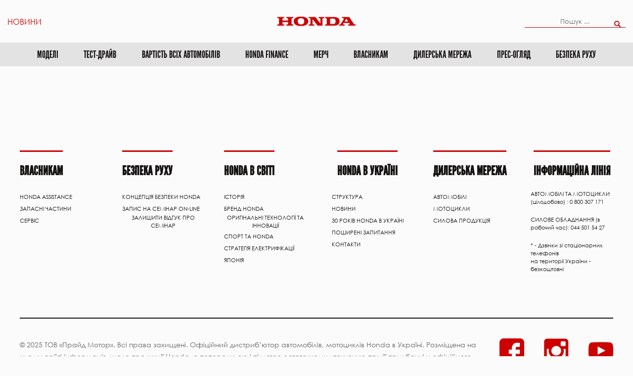

--- FILE ---
content_type: text/html; charset=UTF-8
request_url: https://honda.ua/press-review/pres-ohliad-cr-v-2/
body_size: 66639
content:

<!DOCTYPE html>

<html lang="ru-RU">

<head> <!-- Global site tag (gtag.js) - Google Analytics -->

	<script async src="https://www.googletagmanager.com/gtag/js?id=UA-11188299-1"></script>

	<script>
		window.dataLayer = window.dataLayer || [];

		function gtag() {
			dataLayer.push(arguments);
		}

		gtag('js', new Date());

		gtag('config', 'UA-11188299-1');
	</script>
	<!-- Google Tag Manager -->
	<script>
		(function(w, d, s, l, i) {
			w[l] = w[l] || [];
			w[l].push({
				'gtm.start': new Date().getTime(),
				event: 'gtm.js'
			});
			var f = d.getElementsByTagName(s)[0],
				j = d.createElement(s),
				dl = l != 'dataLayer' ? '&l=' + l : '';
			j.async = true;
			j.src =
				'https://www.googletagmanager.com/gtm.js?id=' + i + dl;
			f.parentNode.insertBefore(j, f);
		})(window, document, 'script', 'dataLayer', 'GTM-KWP6R35');
	</script>
	<!-- End Google Tag Manager -->



	<title>Прес-огляд CR-V &#183; Хонда Україна</title>

	


	<meta charset="UTF-8">

	
	
	<meta name="viewport" content="width=device-width, initial-scale=1">

	<link rel="stylesheet" href="https://honda.ua/wp-content/themes/honda.ua/font-awesome-4.7.0/css/font-awesome.min.css">

	<link rel="shortcut icon" href="" />

	<link rel="profile" href="http://gmpg.org/xfn/11">

	<link rel="pingback" href="https://honda.ua/xmlrpc.php"><meta name='robots' content='index, follow, max-image-preview:large, max-snippet:-1, max-video-preview:-1' />
	<style>img:is([sizes="auto" i], [sizes^="auto," i]) { contain-intrinsic-size: 3000px 1500px }</style>
	
	<!-- This site is optimized with the Yoast SEO plugin v26.5 - https://yoast.com/wordpress/plugins/seo/ -->
	<link rel="canonical" href="https://honda.ua/press-review/pres-ohliad-cr-v-2/" />
	<meta property="og:locale" content="ru_RU" />
	<meta property="og:type" content="article" />
	<meta property="og:title" content="Прес-огляд CR-V &#183; Хонда Україна" />
	<meta property="og:url" content="https://honda.ua/press-review/pres-ohliad-cr-v-2/" />
	<meta property="og:site_name" content="Хонда Україна" />
	<meta property="article:publisher" content="https://www.facebook.com/HondaUkraine/" />
	<meta property="article:modified_time" content="2023-05-03T15:33:31+00:00" />
	<meta property="og:image" content="https://honda.ua/wp-content/uploads/2020/01/CR_V.png" />
	<meta property="og:image:width" content="746" />
	<meta property="og:image:height" content="457" />
	<meta property="og:image:type" content="image/png" />
	<meta name="twitter:card" content="summary_large_image" />
	<script type="application/ld+json" class="yoast-schema-graph">{"@context":"https://schema.org","@graph":[{"@type":"WebPage","@id":"https://honda.ua/press-review/pres-ohliad-cr-v-2/","url":"https://honda.ua/press-review/pres-ohliad-cr-v-2/","name":"Прес-огляд CR-V &#183; Хонда Україна","isPartOf":{"@id":"https://honda.ua/#website"},"primaryImageOfPage":{"@id":"https://honda.ua/press-review/pres-ohliad-cr-v-2/#primaryimage"},"image":{"@id":"https://honda.ua/press-review/pres-ohliad-cr-v-2/#primaryimage"},"thumbnailUrl":"https://honda.ua/wp-content/uploads/2020/01/CR_V.png","datePublished":"2021-08-11T00:25:47+00:00","dateModified":"2023-05-03T15:33:31+00:00","breadcrumb":{"@id":"https://honda.ua/press-review/pres-ohliad-cr-v-2/#breadcrumb"},"inLanguage":"ru-RU","potentialAction":[{"@type":"ReadAction","target":["https://honda.ua/press-review/pres-ohliad-cr-v-2/"]}]},{"@type":"ImageObject","inLanguage":"ru-RU","@id":"https://honda.ua/press-review/pres-ohliad-cr-v-2/#primaryimage","url":"https://honda.ua/wp-content/uploads/2020/01/CR_V.png","contentUrl":"https://honda.ua/wp-content/uploads/2020/01/CR_V.png","width":746,"height":457},{"@type":"BreadcrumbList","@id":"https://honda.ua/press-review/pres-ohliad-cr-v-2/#breadcrumb","itemListElement":[{"@type":"ListItem","position":1,"name":"Головна Сторінка","item":"https://honda.ua/"},{"@type":"ListItem","position":2,"name":"Прес-огляд CR-V"}]},{"@type":"WebSite","@id":"https://honda.ua/#website","url":"https://honda.ua/","name":"Хонда Україна","description":"Офіційний дистриб&#039;ютор автомобілів, мотоциклів та силового обладнання Хонда в Україні","publisher":{"@id":"https://honda.ua/#organization"},"potentialAction":[{"@type":"SearchAction","target":{"@type":"EntryPoint","urlTemplate":"https://honda.ua/?s={search_term_string}"},"query-input":{"@type":"PropertyValueSpecification","valueRequired":true,"valueName":"search_term_string"}}],"inLanguage":"ru-RU"},{"@type":"Organization","@id":"https://honda.ua/#organization","name":"Хонда Україна","url":"https://honda.ua/","logo":{"@type":"ImageObject","inLanguage":"ru-RU","@id":"https://honda.ua/#/schema/logo/image/","url":"https://honda.ua/wp-content/uploads/2019/07/277-2779276_logo-honda-the-power-of-dreams-vector-cr.jpg","contentUrl":"https://honda.ua/wp-content/uploads/2019/07/277-2779276_logo-honda-the-power-of-dreams-vector-cr.jpg","width":820,"height":625,"caption":"Хонда Україна"},"image":{"@id":"https://honda.ua/#/schema/logo/image/"},"sameAs":["https://www.facebook.com/HondaUkraine/","https://www.instagram.com/honda.ukraine/"]}]}</script>
	<!-- / Yoast SEO plugin. -->


<script type="text/javascript">
/* <![CDATA[ */
window._wpemojiSettings = {"baseUrl":"https:\/\/s.w.org\/images\/core\/emoji\/15.0.3\/72x72\/","ext":".png","svgUrl":"https:\/\/s.w.org\/images\/core\/emoji\/15.0.3\/svg\/","svgExt":".svg","source":{"concatemoji":"https:\/\/honda.ua\/wp-includes\/js\/wp-emoji-release.min.js?ver=6.7.4"}};
/*! This file is auto-generated */
!function(i,n){var o,s,e;function c(e){try{var t={supportTests:e,timestamp:(new Date).valueOf()};sessionStorage.setItem(o,JSON.stringify(t))}catch(e){}}function p(e,t,n){e.clearRect(0,0,e.canvas.width,e.canvas.height),e.fillText(t,0,0);var t=new Uint32Array(e.getImageData(0,0,e.canvas.width,e.canvas.height).data),r=(e.clearRect(0,0,e.canvas.width,e.canvas.height),e.fillText(n,0,0),new Uint32Array(e.getImageData(0,0,e.canvas.width,e.canvas.height).data));return t.every(function(e,t){return e===r[t]})}function u(e,t,n){switch(t){case"flag":return n(e,"\ud83c\udff3\ufe0f\u200d\u26a7\ufe0f","\ud83c\udff3\ufe0f\u200b\u26a7\ufe0f")?!1:!n(e,"\ud83c\uddfa\ud83c\uddf3","\ud83c\uddfa\u200b\ud83c\uddf3")&&!n(e,"\ud83c\udff4\udb40\udc67\udb40\udc62\udb40\udc65\udb40\udc6e\udb40\udc67\udb40\udc7f","\ud83c\udff4\u200b\udb40\udc67\u200b\udb40\udc62\u200b\udb40\udc65\u200b\udb40\udc6e\u200b\udb40\udc67\u200b\udb40\udc7f");case"emoji":return!n(e,"\ud83d\udc26\u200d\u2b1b","\ud83d\udc26\u200b\u2b1b")}return!1}function f(e,t,n){var r="undefined"!=typeof WorkerGlobalScope&&self instanceof WorkerGlobalScope?new OffscreenCanvas(300,150):i.createElement("canvas"),a=r.getContext("2d",{willReadFrequently:!0}),o=(a.textBaseline="top",a.font="600 32px Arial",{});return e.forEach(function(e){o[e]=t(a,e,n)}),o}function t(e){var t=i.createElement("script");t.src=e,t.defer=!0,i.head.appendChild(t)}"undefined"!=typeof Promise&&(o="wpEmojiSettingsSupports",s=["flag","emoji"],n.supports={everything:!0,everythingExceptFlag:!0},e=new Promise(function(e){i.addEventListener("DOMContentLoaded",e,{once:!0})}),new Promise(function(t){var n=function(){try{var e=JSON.parse(sessionStorage.getItem(o));if("object"==typeof e&&"number"==typeof e.timestamp&&(new Date).valueOf()<e.timestamp+604800&&"object"==typeof e.supportTests)return e.supportTests}catch(e){}return null}();if(!n){if("undefined"!=typeof Worker&&"undefined"!=typeof OffscreenCanvas&&"undefined"!=typeof URL&&URL.createObjectURL&&"undefined"!=typeof Blob)try{var e="postMessage("+f.toString()+"("+[JSON.stringify(s),u.toString(),p.toString()].join(",")+"));",r=new Blob([e],{type:"text/javascript"}),a=new Worker(URL.createObjectURL(r),{name:"wpTestEmojiSupports"});return void(a.onmessage=function(e){c(n=e.data),a.terminate(),t(n)})}catch(e){}c(n=f(s,u,p))}t(n)}).then(function(e){for(var t in e)n.supports[t]=e[t],n.supports.everything=n.supports.everything&&n.supports[t],"flag"!==t&&(n.supports.everythingExceptFlag=n.supports.everythingExceptFlag&&n.supports[t]);n.supports.everythingExceptFlag=n.supports.everythingExceptFlag&&!n.supports.flag,n.DOMReady=!1,n.readyCallback=function(){n.DOMReady=!0}}).then(function(){return e}).then(function(){var e;n.supports.everything||(n.readyCallback(),(e=n.source||{}).concatemoji?t(e.concatemoji):e.wpemoji&&e.twemoji&&(t(e.twemoji),t(e.wpemoji)))}))}((window,document),window._wpemojiSettings);
/* ]]> */
</script>
<link rel='stylesheet' id='WPKeyWordCSS-css' href='https://honda.ua/wp-content/plugins/keyword-collector/lib/WPKeyWordCSS.css?ver=1769105486' type='text/css' media='all' />
<link rel='stylesheet' id='main-theme-fonts-css' href='https://honda.ua/wp-content/themes/honda.ua/css/font/leaguegothic/leaguegothic.css?ver=6.7.4' type='text/css' media='all' />
<link rel='stylesheet' id='uikit.min.css-css' href='https://honda.ua/wp-content/themes/honda.ua/uikit/css/uikit.min.css?ver=6.7.4' type='text/css' media='all' />
<link rel='stylesheet' id='main-theme-style-css' href='https://honda.ua/wp-content/themes/honda.ua/css/default-11.css?ver=6.7.4' type='text/css' media='all' />
<style id='wp-emoji-styles-inline-css' type='text/css'>

	img.wp-smiley, img.emoji {
		display: inline !important;
		border: none !important;
		box-shadow: none !important;
		height: 1em !important;
		width: 1em !important;
		margin: 0 0.07em !important;
		vertical-align: -0.1em !important;
		background: none !important;
		padding: 0 !important;
	}
</style>
<link rel='stylesheet' id='wp-block-library-css' href='https://honda.ua/wp-includes/css/dist/block-library/style.min.css?ver=6.7.4' type='text/css' media='all' />
<style id='classic-theme-styles-inline-css' type='text/css'>
/*! This file is auto-generated */
.wp-block-button__link{color:#fff;background-color:#32373c;border-radius:9999px;box-shadow:none;text-decoration:none;padding:calc(.667em + 2px) calc(1.333em + 2px);font-size:1.125em}.wp-block-file__button{background:#32373c;color:#fff;text-decoration:none}
</style>
<style id='global-styles-inline-css' type='text/css'>
:root{--wp--preset--aspect-ratio--square: 1;--wp--preset--aspect-ratio--4-3: 4/3;--wp--preset--aspect-ratio--3-4: 3/4;--wp--preset--aspect-ratio--3-2: 3/2;--wp--preset--aspect-ratio--2-3: 2/3;--wp--preset--aspect-ratio--16-9: 16/9;--wp--preset--aspect-ratio--9-16: 9/16;--wp--preset--color--black: #000000;--wp--preset--color--cyan-bluish-gray: #abb8c3;--wp--preset--color--white: #ffffff;--wp--preset--color--pale-pink: #f78da7;--wp--preset--color--vivid-red: #cf2e2e;--wp--preset--color--luminous-vivid-orange: #ff6900;--wp--preset--color--luminous-vivid-amber: #fcb900;--wp--preset--color--light-green-cyan: #7bdcb5;--wp--preset--color--vivid-green-cyan: #00d084;--wp--preset--color--pale-cyan-blue: #8ed1fc;--wp--preset--color--vivid-cyan-blue: #0693e3;--wp--preset--color--vivid-purple: #9b51e0;--wp--preset--gradient--vivid-cyan-blue-to-vivid-purple: linear-gradient(135deg,rgba(6,147,227,1) 0%,rgb(155,81,224) 100%);--wp--preset--gradient--light-green-cyan-to-vivid-green-cyan: linear-gradient(135deg,rgb(122,220,180) 0%,rgb(0,208,130) 100%);--wp--preset--gradient--luminous-vivid-amber-to-luminous-vivid-orange: linear-gradient(135deg,rgba(252,185,0,1) 0%,rgba(255,105,0,1) 100%);--wp--preset--gradient--luminous-vivid-orange-to-vivid-red: linear-gradient(135deg,rgba(255,105,0,1) 0%,rgb(207,46,46) 100%);--wp--preset--gradient--very-light-gray-to-cyan-bluish-gray: linear-gradient(135deg,rgb(238,238,238) 0%,rgb(169,184,195) 100%);--wp--preset--gradient--cool-to-warm-spectrum: linear-gradient(135deg,rgb(74,234,220) 0%,rgb(151,120,209) 20%,rgb(207,42,186) 40%,rgb(238,44,130) 60%,rgb(251,105,98) 80%,rgb(254,248,76) 100%);--wp--preset--gradient--blush-light-purple: linear-gradient(135deg,rgb(255,206,236) 0%,rgb(152,150,240) 100%);--wp--preset--gradient--blush-bordeaux: linear-gradient(135deg,rgb(254,205,165) 0%,rgb(254,45,45) 50%,rgb(107,0,62) 100%);--wp--preset--gradient--luminous-dusk: linear-gradient(135deg,rgb(255,203,112) 0%,rgb(199,81,192) 50%,rgb(65,88,208) 100%);--wp--preset--gradient--pale-ocean: linear-gradient(135deg,rgb(255,245,203) 0%,rgb(182,227,212) 50%,rgb(51,167,181) 100%);--wp--preset--gradient--electric-grass: linear-gradient(135deg,rgb(202,248,128) 0%,rgb(113,206,126) 100%);--wp--preset--gradient--midnight: linear-gradient(135deg,rgb(2,3,129) 0%,rgb(40,116,252) 100%);--wp--preset--font-size--small: 13px;--wp--preset--font-size--medium: 20px;--wp--preset--font-size--large: 36px;--wp--preset--font-size--x-large: 42px;--wp--preset--spacing--20: 0.44rem;--wp--preset--spacing--30: 0.67rem;--wp--preset--spacing--40: 1rem;--wp--preset--spacing--50: 1.5rem;--wp--preset--spacing--60: 2.25rem;--wp--preset--spacing--70: 3.38rem;--wp--preset--spacing--80: 5.06rem;--wp--preset--shadow--natural: 6px 6px 9px rgba(0, 0, 0, 0.2);--wp--preset--shadow--deep: 12px 12px 50px rgba(0, 0, 0, 0.4);--wp--preset--shadow--sharp: 6px 6px 0px rgba(0, 0, 0, 0.2);--wp--preset--shadow--outlined: 6px 6px 0px -3px rgba(255, 255, 255, 1), 6px 6px rgba(0, 0, 0, 1);--wp--preset--shadow--crisp: 6px 6px 0px rgba(0, 0, 0, 1);}:where(.is-layout-flex){gap: 0.5em;}:where(.is-layout-grid){gap: 0.5em;}body .is-layout-flex{display: flex;}.is-layout-flex{flex-wrap: wrap;align-items: center;}.is-layout-flex > :is(*, div){margin: 0;}body .is-layout-grid{display: grid;}.is-layout-grid > :is(*, div){margin: 0;}:where(.wp-block-columns.is-layout-flex){gap: 2em;}:where(.wp-block-columns.is-layout-grid){gap: 2em;}:where(.wp-block-post-template.is-layout-flex){gap: 1.25em;}:where(.wp-block-post-template.is-layout-grid){gap: 1.25em;}.has-black-color{color: var(--wp--preset--color--black) !important;}.has-cyan-bluish-gray-color{color: var(--wp--preset--color--cyan-bluish-gray) !important;}.has-white-color{color: var(--wp--preset--color--white) !important;}.has-pale-pink-color{color: var(--wp--preset--color--pale-pink) !important;}.has-vivid-red-color{color: var(--wp--preset--color--vivid-red) !important;}.has-luminous-vivid-orange-color{color: var(--wp--preset--color--luminous-vivid-orange) !important;}.has-luminous-vivid-amber-color{color: var(--wp--preset--color--luminous-vivid-amber) !important;}.has-light-green-cyan-color{color: var(--wp--preset--color--light-green-cyan) !important;}.has-vivid-green-cyan-color{color: var(--wp--preset--color--vivid-green-cyan) !important;}.has-pale-cyan-blue-color{color: var(--wp--preset--color--pale-cyan-blue) !important;}.has-vivid-cyan-blue-color{color: var(--wp--preset--color--vivid-cyan-blue) !important;}.has-vivid-purple-color{color: var(--wp--preset--color--vivid-purple) !important;}.has-black-background-color{background-color: var(--wp--preset--color--black) !important;}.has-cyan-bluish-gray-background-color{background-color: var(--wp--preset--color--cyan-bluish-gray) !important;}.has-white-background-color{background-color: var(--wp--preset--color--white) !important;}.has-pale-pink-background-color{background-color: var(--wp--preset--color--pale-pink) !important;}.has-vivid-red-background-color{background-color: var(--wp--preset--color--vivid-red) !important;}.has-luminous-vivid-orange-background-color{background-color: var(--wp--preset--color--luminous-vivid-orange) !important;}.has-luminous-vivid-amber-background-color{background-color: var(--wp--preset--color--luminous-vivid-amber) !important;}.has-light-green-cyan-background-color{background-color: var(--wp--preset--color--light-green-cyan) !important;}.has-vivid-green-cyan-background-color{background-color: var(--wp--preset--color--vivid-green-cyan) !important;}.has-pale-cyan-blue-background-color{background-color: var(--wp--preset--color--pale-cyan-blue) !important;}.has-vivid-cyan-blue-background-color{background-color: var(--wp--preset--color--vivid-cyan-blue) !important;}.has-vivid-purple-background-color{background-color: var(--wp--preset--color--vivid-purple) !important;}.has-black-border-color{border-color: var(--wp--preset--color--black) !important;}.has-cyan-bluish-gray-border-color{border-color: var(--wp--preset--color--cyan-bluish-gray) !important;}.has-white-border-color{border-color: var(--wp--preset--color--white) !important;}.has-pale-pink-border-color{border-color: var(--wp--preset--color--pale-pink) !important;}.has-vivid-red-border-color{border-color: var(--wp--preset--color--vivid-red) !important;}.has-luminous-vivid-orange-border-color{border-color: var(--wp--preset--color--luminous-vivid-orange) !important;}.has-luminous-vivid-amber-border-color{border-color: var(--wp--preset--color--luminous-vivid-amber) !important;}.has-light-green-cyan-border-color{border-color: var(--wp--preset--color--light-green-cyan) !important;}.has-vivid-green-cyan-border-color{border-color: var(--wp--preset--color--vivid-green-cyan) !important;}.has-pale-cyan-blue-border-color{border-color: var(--wp--preset--color--pale-cyan-blue) !important;}.has-vivid-cyan-blue-border-color{border-color: var(--wp--preset--color--vivid-cyan-blue) !important;}.has-vivid-purple-border-color{border-color: var(--wp--preset--color--vivid-purple) !important;}.has-vivid-cyan-blue-to-vivid-purple-gradient-background{background: var(--wp--preset--gradient--vivid-cyan-blue-to-vivid-purple) !important;}.has-light-green-cyan-to-vivid-green-cyan-gradient-background{background: var(--wp--preset--gradient--light-green-cyan-to-vivid-green-cyan) !important;}.has-luminous-vivid-amber-to-luminous-vivid-orange-gradient-background{background: var(--wp--preset--gradient--luminous-vivid-amber-to-luminous-vivid-orange) !important;}.has-luminous-vivid-orange-to-vivid-red-gradient-background{background: var(--wp--preset--gradient--luminous-vivid-orange-to-vivid-red) !important;}.has-very-light-gray-to-cyan-bluish-gray-gradient-background{background: var(--wp--preset--gradient--very-light-gray-to-cyan-bluish-gray) !important;}.has-cool-to-warm-spectrum-gradient-background{background: var(--wp--preset--gradient--cool-to-warm-spectrum) !important;}.has-blush-light-purple-gradient-background{background: var(--wp--preset--gradient--blush-light-purple) !important;}.has-blush-bordeaux-gradient-background{background: var(--wp--preset--gradient--blush-bordeaux) !important;}.has-luminous-dusk-gradient-background{background: var(--wp--preset--gradient--luminous-dusk) !important;}.has-pale-ocean-gradient-background{background: var(--wp--preset--gradient--pale-ocean) !important;}.has-electric-grass-gradient-background{background: var(--wp--preset--gradient--electric-grass) !important;}.has-midnight-gradient-background{background: var(--wp--preset--gradient--midnight) !important;}.has-small-font-size{font-size: var(--wp--preset--font-size--small) !important;}.has-medium-font-size{font-size: var(--wp--preset--font-size--medium) !important;}.has-large-font-size{font-size: var(--wp--preset--font-size--large) !important;}.has-x-large-font-size{font-size: var(--wp--preset--font-size--x-large) !important;}
:where(.wp-block-post-template.is-layout-flex){gap: 1.25em;}:where(.wp-block-post-template.is-layout-grid){gap: 1.25em;}
:where(.wp-block-columns.is-layout-flex){gap: 2em;}:where(.wp-block-columns.is-layout-grid){gap: 2em;}
:root :where(.wp-block-pullquote){font-size: 1.5em;line-height: 1.6;}
</style>
<link rel='stylesheet' id='contact-form-7-css' href='https://honda.ua/wp-content/plugins/contact-form-7/includes/css/styles.css?ver=6.1.4' type='text/css' media='all' />
<link rel='stylesheet' id='spin360-style-css' href='https://honda.ua/wp-content/plugins/spin360/spin360.css?ver=6.7.4' type='text/css' media='all' />
<link rel='stylesheet' id='spin360-font-awesome-css' href='https://honda.ua/wp-content/plugins/spin360/css/spin-style.css?ver=6.7.4' type='text/css' media='all' />
<script type="text/javascript" src="https://honda.ua/wp-content/themes/honda.ua/js/jquery-3.2.1.min.js?ver=6.7.4" id="jquery-js"></script>
<script type="text/javascript" src="https://honda.ua/wp-content/plugins/keyword-collector/lib/WPKeyWordJS.js?ver=1769105486" id="WPKeyWordJS-js"></script>
<script type="text/javascript" src="https://honda.ua/wp-content/themes/honda.ua/uikit/js/uikit.min.js?ver=6.7.4" id="uikit.min-js"></script>
<script type="text/javascript" src="https://honda.ua/wp-content/themes/honda.ua/uikit/js/uikit-icons.min.js?ver=6.7.4" id="uikit-icons.min-js"></script>
<script type="text/javascript" src="https://honda.ua/wp-content/themes/honda.ua/js/jquery.maskedinput.min.js?ver=6.7.4" id="maskedinput-min-js"></script>
<script type="text/javascript" id="custom-js-js-extra">
/* <![CDATA[ */
var myajax = {"url":"https:\/\/honda.ua\/wp-admin\/admin-ajax.php"};
/* ]]> */
</script>
<script type="text/javascript" src="https://honda.ua/wp-content/themes/honda.ua/js/custom-3.js?ver=6.7.4" id="custom-js-js"></script>
<script type="text/javascript" src="https://honda.ua/wp-content/plugins/spin360/scripts/spritespin.min.js?ver=6.7.4" id="spritespin.min.js-js"></script>
<script type="text/javascript" src="https://honda.ua/wp-content/plugins/spin360/scripts/_panzoom.js?ver=6.7.4" id="_panzoom.js-js"></script>
<link rel="https://api.w.org/" href="https://honda.ua/wp-json/" /><link rel="EditURI" type="application/rsd+xml" title="RSD" href="https://honda.ua/xmlrpc.php?rsd" />
<meta name="generator" content="WordPress 6.7.4" />
<link rel='shortlink' href='https://honda.ua/?p=7417' />
<link rel="icon" href="https://honda.ua/wp-content/uploads/2019/07/cropped-large_thumbnail-32x32.png" sizes="32x32" />
<link rel="icon" href="https://honda.ua/wp-content/uploads/2019/07/cropped-large_thumbnail-192x192.png" sizes="192x192" />
<link rel="apple-touch-icon" href="https://honda.ua/wp-content/uploads/2019/07/cropped-large_thumbnail-180x180.png" />
<meta name="msapplication-TileImage" content="https://honda.ua/wp-content/uploads/2019/07/cropped-large_thumbnail-270x270.png" />
<style type="text/css">
		.arrow-down {

			background-image: url(https://honda.ua/wp-content/uploads/2019/05/down.png);

			background-size: 100% 100%;

		}

		.uk-checkbox:checked {

			background-image: url(https://honda.ua/wp-content/uploads/2019/05/Sloy-96.png);

		}
	</style>
	<meta name="facebook-domain-verification" content="w4herki73elol42rsz4lmkz4gi9yqn" />
<script>
    (function () {
      const ua = navigator.userAgent.toLowerCase();
      const isMobile = /android|iphone|ipad|ipod|blackberry|iemobile|opera mini/.test(ua);
      const host = location.hostname;

      console.log("⚙️ Redirect test — UA:", ua);
      console.log("⚙️ IsMobile:", isMobile, " Host:", host);

      if (isMobile && host === 'honda.ua') {
        console.log("➡️ Redirecting to m.honda.ua");
        location.replace('https://m.honda.ua' + location.pathname);
      }
    })();
  </script>
</head>
<body class="press-review-template-default single single-press-review postid-7417 single-format-standard">


<!-- Google Tag Manager (noscript) -->
<noscript><iframe src="https://www.googletagmanager.com/ns.html?id=GTM-KWP6R35"
height="0" width="0" style="display:none;visibility:hidden"></iframe></noscript>
<!-- End Google Tag Manager (noscript) -->
		<div id="page" class="main-background ">
		<header id="header" class="header-cars">
			<div class="header-top uk-flex uk-flex-middle">
				<div class="uk-padding-small uk-width-1-1"><div  class="uk-animation-scale-down" id="main-navigation">

	<div class="uk-child-width-1-3@m uk-flex uk-flex-middle uk-grid-small" uk-grid>

			<div class="">

				<div class="uk-flex uk-flex-center uk-flex-left@m">

					
							
								<div class=""><a class="uk-button uk-button-text header-left-page red-text-color body-font button-reset" href="https://honda.ua/honda-ua/news/">Новини</a></div>

							
					
				</div>

			</div>

		

		<div class="">

			<div class="uk-flex uk-flex-center">

				
						
							<div class=""><a href="https://honda.ua"><img class="site-header-logo"  style="width:250px"  uk-img data-src="https://honda.ua/wp-content/uploads/2023/08/Dyzayn_bez_nazvanyia-removebg-preview.png" ></a></div>

						
				
			</div>

		</div>

		

			
				
					<div class="uk-child-width-1-2@m uk-flex uk-flex-center uk-flex-right@m">

						<div class="uk-flex uk-flex-center uk-flex-right@m">

							<div class="search-form-section"><form role="search" method="get" id="searchform" action="https://honda.ua/">
	<div class="uk-width-1-1 uk-position-relative">
												<span class="uk-position-center site-transition-fest search-pl-text" >Пошук ...</span>
						<span class="uk-button uk-button-text uk-width-1-1 search-field-content">
							<input hover-border="#dbdbdb" value=""  class="uk-input search-field" type="text" name="s" id="search-field" />
						</span>
						<button class="uk-position-right button-reset uk-margin-small-right uk-button search-form-button uk-button-default" type="submit" id="searchsubmit" />
																<img uk-img data-src="https://honda.ua/wp-content/uploads/2019/03/musica-searcher.png">
													</button>
						<input type="hidden" value="1" name="sentence" />
	</div>
</form>	</div>

						</div>

					</div>

				
				

		

	</div>

</div></div>
			</div>
			<style>
.cars-menu-section .uk-navbar-nav>li>a, .cars-menu-section .uk-navbar-item, .cars-menu-section .uk-navbar-toggle, .uk-navbar-nav>li>a.modal-row-title {
    min-height: 3rem;
    padding: 0 2vw;
}
</style>
<div class="uk-width-1-1 cars-menu-section">

	<nav class="uk-navbar-container uk-navbar-transparent" uk-navbar id="site-navigation">

		<div class="uk-navbar-center uk-flex-top">

			
				<ul class="uk-navbar-nav">
					
					<li><a id="modal-row-link" class="modal-row-title site-transition-fest" href="#page-car-model" uk-toggle="cls: height-null">Моделі</a></li>
                     
                    <li class="menu-item menu-item-type-post_type menu-item-object-page">
							<a  class="modal-row-title site-transition-fest" href="https://honda.ua/avto/testdrayv/" >Тест-драйв</a>
                            
						</li>

				</ul>
                

			
			            
				<ul class="uk-navbar-nav uk-visible@s uk-visible@m">
<li class="menu-item menu-item-type-post_type menu-item-object-page">
							<a id="boats-row-link" class="modal-row-title site-transition-fest" href="https://honda.ua/vartist-vsikh-avtomobiliv/" >ВАРТІСТЬ ВСІХ АВТОМОБІЛІВ</a>
                            
						</li>
                        
                        
					

				</ul>

			            
            
            
				<ul class="uk-navbar-nav uk-visible@s uk-visible@m">
 
					<li><a id="boats-row-link1" class="modal-row-title site-transition-fest" href="#page-car-boats1" uk-toggle="cls: height-null">Honda Finance</a></li>
                     

				</ul>

						
			<div class="uk-visible@s uk-visible@m">
			
					
					<ul id="menu-avtomobili" class="uk-navbar-nav cars-main-menu"><li id="menu-item-9786" class="menu-item menu-item-type-custom menu-item-object-custom"><a  href="https://honda-parts.com.ua/prices/MV-merchandise" class=""><div class=""></div>МЕРЧ<br /><span class="menu-desc"></span></a></li>
<li id="menu-item-397" class="menu-item menu-item-type-post_type menu-item-object-page"><a  href="https://honda.ua/avto/for-car-owners/" class=""><div class=""></div>Власникам<br /><span class="menu-desc"></span></a></li>
<li id="menu-item-1399" class="menu-item menu-item-type-post_type menu-item-object-page"><a  href="https://honda.ua/avto/network-direct_1/" class=""><div class=""></div>Дилерська мережа<br /><span class="menu-desc"></span></a></li>
<li id="menu-item-7712" class="menu-item menu-item-type-post_type menu-item-object-page"><a  href="https://honda.ua/avto/pres-ohliad/" class=""><div class=""></div>Прес-огляд<br /><span class="menu-desc"></span></a></li>
<li id="menu-item-254" class="menu-item menu-item-type-post_type menu-item-object-page"><a  href="https://honda.ua/bezpeka-rukhu/" class=""><div class=""></div>Безпека руху<br /><span class="menu-desc"></span></a></li>
</ul>			</div >
			
			<div class="uk-hidden@m uk-hidden@l">
				<a class="uk-navbar-toggle" uk-toggle="target: #menu"  style="color: black;">
				<span uk-navbar-toggle-icon uk-icon="ratio: 2;" style="color:red!important;font-size: 1rem;"></span> <span class="uk-margin-small-left"></span></a>

				<div id="menu" uk-offcanvas="mode: push; overlay: true">
					<div class="uk-offcanvas-bar uk-flex uk-flex-column uk-nav-center uk-margin-auto-vertical car-mn" >
					
					
					<ul id="menu-avtomobili-1" class="uk-list uk-light uk-text-uppercase  cars-main-menu"><li id="menu-item-9786" class="menu-item menu-item-type-custom menu-item-object-custom"><a  href="https://honda-parts.com.ua/prices/MV-merchandise" class=""><div class=""></div>МЕРЧ<br /><span class="menu-desc"></span></a></li>
<li id="menu-item-397" class="menu-item menu-item-type-post_type menu-item-object-page"><a  href="https://honda.ua/avto/for-car-owners/" class=""><div class=""></div>Власникам<br /><span class="menu-desc"></span></a></li>
<li id="menu-item-1399" class="menu-item menu-item-type-post_type menu-item-object-page"><a  href="https://honda.ua/avto/network-direct_1/" class=""><div class=""></div>Дилерська мережа<br /><span class="menu-desc"></span></a></li>
<li id="menu-item-7712" class="menu-item menu-item-type-post_type menu-item-object-page"><a  href="https://honda.ua/avto/pres-ohliad/" class=""><div class=""></div>Прес-огляд<br /><span class="menu-desc"></span></a></li>
<li id="menu-item-254" class="menu-item menu-item-type-post_type menu-item-object-page"><a  href="https://honda.ua/bezpeka-rukhu/" class=""><div class=""></div>Безпека руху<br /><span class="menu-desc"></span></a></li>
</ul>					<ul class="uk-list uk-text-uppercase  cars-main-menu">
						<li class="menu-item menu-item-type-post_type menu-item-object-page">
							<a class="modal-row-title" href="#page-car-boats-mob"  uk-toggle="cls: height-null">Покупцям</a>
						</li>
					</ul>
					
                    <div id="page-car-boats-mob" class="height-null uk-overflow-hidden uk-position-relative transition-reset ">

                        <div  class="transition-reset page-car-model uk-margin-bottom uk-margin-small-top" >

                            <div class="uk-padding-small transition-reset uk-width-1-1">

                                <div class="uk-flex uk-flex-center uk-margin-medium-bottom uk-grid-large" uk-grid>

                                        
                                        <div class="uk-width-auto@s ">

                                                    <a class="specifications-text-link uk-text-uppercase" href="https://honda.ua/press-review/pres-ohliad-cr-v-2/" >

                                                                            <div class="uk-position-relative uk-flex">

                                                                                
                                                                                <div class="list-arrow uk-margin-small-right uk-margin-remove-left"><img uk-img data-src="https://honda.ua/wp-content/uploads/2019/04/way-small-1.png"></div>

                                                                                
                                                                                <div class="uk-light" style=" font-size: 12px; ">Прес-огляд CR-V</div>

                                                                            </div>

                                                    </a>

                                        </div>

                                        
                                        <div class="uk-width-auto@s ">

                                                    <a class="specifications-text-link uk-text-uppercase" href="https://honda.ua/finance/" >

                                                                            <div class="uk-position-relative uk-flex">

                                                                                
                                                                                <div class="list-arrow uk-margin-small-right uk-margin-remove-left"><img uk-img data-src="https://honda.ua/wp-content/uploads/2019/04/way-small-1.png"></div>

                                                                                
                                                                                <div class="uk-light" style=" font-size: 12px; ">HONDA FINANCE</div>

                                                                            </div>

                                                    </a>

                                        </div>

                                        
                                        <div class="uk-width-auto@s ">

                                                    <a class="specifications-text-link uk-text-uppercase" href="https://honda.ua/avto/pres-ohliad/" >

                                                                            <div class="uk-position-relative uk-flex">

                                                                                
                                                                                <div class="list-arrow uk-margin-small-right uk-margin-remove-left"><img uk-img data-src="https://honda.ua/wp-content/uploads/2019/04/way-small-1.png"></div>

                                                                                
                                                                                <div class="uk-light" style=" font-size: 12px; ">Прес-огляд</div>

                                                                            </div>

                                                    </a>

                                        </div>

                                        
                                </div>	

                            </div>

                            

                        </div>

                    </div>	

                     

					<ul class="uk-list uk-text-uppercase  cars-main-menu">
					
                        <li class="menu-item menu-item-type-post_type menu-item-object-page">
							<a id="boats-row-link" class="modal-row-title site-transition-fest" href="https://honda.ua/vartist-vsikh-avtomobiliv/" >ВАРТІСТЬ ВСІХ АВТОМОБІЛІВ</a>
						</li>
                     
					</ul>
					
                    <div id="page-car-boats-mob2" class="height-null uk-overflow-hidden uk-position-relative transition-reset ">

                        <div  class="transition-reset page-car-model uk-margin-bottom uk-margin-small-top" >

                            <div class="uk-padding-small transition-reset uk-width-1-1">

                                <div class="uk-flex uk-flex-center uk-margin-medium-bottom uk-grid-large" uk-grid>

                                        
                                        <div class="uk-width-auto@s ">

                                                    <a class="specifications-text-link uk-text-uppercase" href="https://honda.ua/vartist-vsikh-avtomobiliv/" >

                                                                            <div class="uk-position-relative uk-flex">

                                                                                
                                                                                <div class="list-arrow uk-margin-small-right uk-margin-remove-left"><img uk-img data-src="https://honda.ua/wp-content/uploads/2019/04/way-small-1.png"></div>

                                                                                
                                                                                <div class="uk-light" style=" font-size: 12px; ">Вартість всіх автомобілів</div>

                                                                            </div>

                                                    </a>

                                        </div>

                                        
                                        <div class="uk-width-auto@s ">

                                                    <a class="specifications-text-link uk-text-uppercase" href="" >

                                                                            <div class="uk-position-relative uk-flex">

                                                                                
                                                                                <div class="list-arrow uk-margin-small-right uk-margin-remove-left"><img uk-img data-src="https://honda.ua/wp-content/uploads/2019/04/way-small-1.png"></div>

                                                                                
                                                                                <div class="uk-light" style=" font-size: 12px; "></div>

                                                                            </div>

                                                    </a>

                                        </div>

                                        
                                </div>	

                            </div>

                            

                        </div>

                    </div>	

                    
                    <ul class="uk-list uk-text-uppercase  cars-main-menu">
						<li class="menu-item menu-item-type-post_type menu-item-object-page">
							<a class="modal-row-title" href="#page-car-boats-mob1"  uk-toggle="cls: height-null">Honda Finance</a>
						</li>
					</ul>
					
                    <div id="page-car-boats-mob1" class="height-null uk-overflow-hidden uk-position-relative transition-reset ">

                        <div  class="transition-reset page-car-model uk-margin-bottom uk-margin-small-top" >

                            <div class="uk-padding-small transition-reset uk-width-1-1">

                                <div class="uk-flex uk-flex-center uk-margin-medium-bottom uk-grid-large" uk-grid>

                                        
                                        <div class="uk-width-auto@s ">

                                                    <a class="specifications-text-link uk-text-uppercase" href="https://honda.ua/finance/" >

                                                                            <div class="uk-position-relative uk-flex">

                                                                                
                                                                                <div class="list-arrow uk-margin-small-right uk-margin-remove-left"><img uk-img data-src="https://honda.ua/wp-content/uploads/2019/04/way-small-1.png"></div>

                                                                                
                                                                                <div class="uk-light" style=" font-size: 12px; ">КРЕДИТ</div>

                                                                            </div>

                                                    </a>

                                        </div>

                                        
                                </div>	

                            </div>

                            

                        </div>

                    </div>	

                     


					</div>
				</div>  
			</div>
		</div>
			
	</nav>

</div>		</header>
		<div id="content" class="uk-width-1-1 primary">
			<div class="car-modal-display-list">
					<div id="page-car-model" class="aa height-null uk-overflow-hidden uk-position-relative transition-reset uk-box-shadow-medium">
		<div class="transition-reset page-car-model uk-section uk-section-small">
			<div class="uk-container uk-container-small transition-reset">
				<div class="uk-flex uk-child-width-1-2 uk-child-width-1-3@m uk-flex-center" uk-grid>
											<div class="uk-flex uk-flex-center uk-flex-middle">
							<div class="uk-width-1-1">
								<a href="https://honda.ua/cars/hibrydnyy-hr-v-e-phev-2025/">
									<div class="">
																				<div class="site-bold-h2 car-modal-title uk-flex uk-width-1-1 uk-flex-center">
											<h2 class=""><span style="color:#cc0000"> Акція </span>Гібридний HR-V e:HEV</h2>


										</div>
										<div class="uk-flex uk-flex-center">

											
												<span class="white-text price site-bold-h2 car-modal-title"><span style="font-size: 20px;color:#cc0000">  </span> 1 540 000</span>
										</div>



									</div>
									<div class="uk-flex uk-flex-center uk-width-1-1">
										<img class="uk-responsive-width"  uk-img="target: !#page-car-model" src="" data-src="https://honda.ua/wp-content/uploads/2024/05/HR25YM.png" alt="Гібридний HR-V e:HEV" title="Гібридний HR-V e:HEV">									</div>
								</a>
							</div>
						</div>
											<div class="uk-flex uk-flex-center uk-flex-middle">
							<div class="uk-width-1-1">
								<a href="https://honda.ua/cars/hibrydnyy-civic-e-hev/">
									<div class="">
																				<div class="site-bold-h2 car-modal-title uk-flex uk-width-1-1 uk-flex-center">
											<h2 class=""><span style="color:#cc0000"> Акція </span>Гібридний CIVIC e:HEV</h2>


										</div>
										<div class="uk-flex uk-flex-center">

											
												<span class="white-text price site-bold-h2 car-modal-title"><span style="font-size: 20px;color:#cc0000"> від  </span> 1 661 400</span>
										</div>



									</div>
									<div class="uk-flex uk-flex-center uk-width-1-1">
										<img class="uk-responsive-width"  uk-img="target: !#page-car-model" src="" data-src="https://honda.ua/wp-content/uploads/2024/03/Civic_ELEGANC.png" alt="Гібридний CIVIC e:HEV" title="Гібридний CIVIC e:HEV">									</div>
								</a>
							</div>
						</div>
											<div class="uk-flex uk-flex-center uk-flex-middle">
							<div class="uk-width-1-1">
								<a href="https://honda.ua/cars/hibrydnyy-zr-v-hybrid-e-hev/">
									<div class="">
																				<div class="site-bold-h2 car-modal-title uk-flex uk-width-1-1 uk-flex-center">
											<h2 class=""><span style="color:#cc0000"> Акція </span>Гібридний ZR-V e:HEV</h2>


										</div>
										<div class="uk-flex uk-flex-center">

											
												<span class="white-text price site-bold-h2 car-modal-title"><span style="font-size: 20px;color:#cc0000"> від </span> 1 405 000</span>
										</div>



									</div>
									<div class="uk-flex uk-flex-center uk-width-1-1">
										<img class="uk-responsive-width"  uk-img="target: !#page-car-model" src="" data-src="https://honda.ua/wp-content/uploads/2023/09/Zr-VNG.png" alt="Гібридний ZR-V e:HEV" title="Гібридний ZR-V e:HEV">									</div>
								</a>
							</div>
						</div>
											<div class="uk-flex uk-flex-center uk-flex-middle">
							<div class="uk-width-1-1">
								<a href="https://honda.ua/cars/hibrydnyy-cr-v-e-hev/">
									<div class="">
																				<div class="site-bold-h2 car-modal-title uk-flex uk-width-1-1 uk-flex-center">
											<h2 class=""><span style="color:#cc0000"> Акція </span>Гібридний CR-V e:HEV</h2>


										</div>
										<div class="uk-flex uk-flex-center">

											
												<span class="white-text price site-bold-h2 car-modal-title"><span style="font-size: 20px;color:#cc0000"> від  </span> 2 112 500</span>
										</div>



									</div>
									<div class="uk-flex uk-flex-center uk-width-1-1">
										<img class="uk-responsive-width"  uk-img="target: !#page-car-model" src="" data-src="https://honda.ua/wp-content/uploads/2023/11/CR_VMININ.png" alt="Гібридний CR-V e:HEV" title="Гібридний CR-V e:HEV">									</div>
								</a>
							</div>
						</div>
											<div class="uk-flex uk-flex-center uk-flex-middle">
							<div class="uk-width-1-1">
								<a href="https://honda.ua/cars/hibrydnyy-cr-v-e-phev/">
									<div class="">
																				<div class="site-bold-h2 car-modal-title uk-flex uk-width-1-1 uk-flex-center">
											<h2 class=""><span style="color:#cc0000"> New </span>CR-V e:PHEV Plug-In</h2>


										</div>
										<div class="uk-flex uk-flex-center">

											
												<span class="white-text price site-bold-h2 car-modal-title"><span style="font-size: 20px;color:#cc0000">  </span> 2 808 200</span>
										</div>



									</div>
									<div class="uk-flex uk-flex-center uk-width-1-1">
										<img class="uk-responsive-width"  uk-img="target: !#page-car-model" src="" data-src="https://honda.ua/wp-content/uploads/2024/05/CRVEHEVMINI.png" alt="CR-V e:PHEV Plug-In" title="CR-V e:PHEV Plug-In">									</div>
								</a>
							</div>
						</div>
									</div>
			</div>
			<div class="uk-position-bottom uk-width-1-1">
				<div class="uk-position-relative">
					<a uk-close href="#page-car-model" class="modall-row-close uk-flex-center uk-alert-close uk-text-uppercase uk-flex uk-flex-middle" uk-toggle="cls: height-null"><span class="uk-margin-right">Закрити</span></a>
				</div>
			</div>
		</div>
	</div>
				<div id="page-car-boats" class="height-null uk-overflow-hidden uk-position-relative transition-reset uk-box-shadow-medium">
	<div  class="transition-reset page-car-model uk-margin-bottom uk-margin-small-top" >
		<div class="uk-padding-small transition-reset uk-width-1-1">
			<div class="uk-flex uk-flex-center uk-margin-medium-bottom uk-grid-large" uk-grid>
										<div class="uk-width-auto@l uk-text-center">
								<a class="specifications-text-link uk-text-uppercase" href="https://honda.ua/press-review/pres-ohliad-cr-v-2/" >
														<div class="uk-position-relative uk-flex">
																														<div class="list-arrow uk-margin-small-right uk-margin-remove-left"><img uk-img data-src="https://honda.ua/wp-content/uploads/2019/04/way-small-1.png"></div>
																														<div class="">Прес-огляд CR-V</div>
														</div>
								</a>
					</div>
										<div class="uk-width-auto@l uk-text-center">
								<a class="specifications-text-link uk-text-uppercase" href="https://honda.ua/finance/" >
														<div class="uk-position-relative uk-flex">
																														<div class="list-arrow uk-margin-small-right uk-margin-remove-left"><img uk-img data-src="https://honda.ua/wp-content/uploads/2019/04/way-small-1.png"></div>
																														<div class="">HONDA FINANCE</div>
														</div>
								</a>
					</div>
										<div class="uk-width-auto@l uk-text-center">
								<a class="specifications-text-link uk-text-uppercase" href="https://honda.ua/avto/pres-ohliad/" >
														<div class="uk-position-relative uk-flex">
																														<div class="list-arrow uk-margin-small-right uk-margin-remove-left"><img uk-img data-src="https://honda.ua/wp-content/uploads/2019/04/way-small-1.png"></div>
																														<div class="">Прес-огляд</div>
														</div>
								</a>
					</div>
								</div>	
		</div>
		<div class="uk-position-bottom uk-width-1-1">
			<div class="uk-position-relative">
				<a uk-close href="#page-car-boats" class=" modall-row-close uk-flex-center uk-alert-close uk-text-uppercase uk-flex uk-flex-middle" uk-toggle="cls: height-null"><span class="uk-margin-right">Закрити</span></a>
			</div>
		</div>
	</div>
</div>	
 				
<div id="page-car-boats1" class="height-null uk-overflow-hidden uk-position-relative transition-reset uk-box-shadow-medium">
	<div  class="transition-reset page-car-model uk-margin-bottom uk-margin-small-top" >
		<div class="uk-padding-small transition-reset uk-width-1-1">
			<div class="uk-flex uk-flex-center uk-margin-medium-bottom uk-grid-large" uk-grid>
										<div class="uk-width-auto@l uk-text-center">
                    
                     <a class="specifications-text-link uk-text-uppercase" href=" https://honda.ua/finance/lizynh/" >
						<div class="uk-position-relative uk-flex">
														<div class="list-arrow uk-margin-small-right uk-margin-remove-left"><img uk-img data-src="https://honda.ua/wp-content/uploads/2019/04/way-small-1.png"></div>
															<div class="">Honda Лізинг</div>
														</div>
								</a>
								<a class="specifications-text-link uk-text-uppercase" href="https://honda.ua/finance/" >
														<div class="uk-position-relative uk-flex">
																														<div class="list-arrow uk-margin-small-right uk-margin-remove-left"><img uk-img data-src="https://honda.ua/wp-content/uploads/2019/04/way-small-1.png"></div>
																														<div class="">КРЕДИТ</div>
														</div>
								</a>
					</div>
								</div>	
		</div>
		<div class="uk-position-bottom uk-width-1-1">
			<div class="uk-position-relative">
				<a uk-close href="#page-car-boats1" class=" modall-row-close uk-flex-center uk-alert-close uk-text-uppercase uk-flex uk-flex-middle" uk-toggle="cls: height-null"><span class="uk-margin-right">Закрити</span></a>
			</div>
		</div>
	</div>
</div>	
				
<div id="page-car-boats2" class="height-null uk-overflow-hidden uk-position-relative transition-reset uk-box-shadow-medium">
	<div  class="transition-reset page-car-model uk-margin-bottom uk-margin-small-top" >
		<div class="uk-padding-small transition-reset uk-width-1-1">
			<div class="uk-flex uk-flex-center uk-margin-medium-bottom uk-grid-large" uk-grid>
										<div class="uk-width-auto@l uk-text-center">
								<a class="specifications-text-link uk-text-uppercase" href="https://honda.ua/vartist-vsikh-avtomobiliv/" >
														<div class="uk-position-relative uk-flex">
																														<div class="list-arrow uk-margin-small-right uk-margin-remove-left"><img uk-img data-src="https://honda.ua/wp-content/uploads/2019/04/way-small-1.png"></div>
																														<div class="">Вартість всіх автомобілів</div>
														</div>
								</a>
					</div>
										<div class="uk-width-auto@l uk-text-center">
								<a class="specifications-text-link uk-text-uppercase" href="" >
														<div class="uk-position-relative uk-flex">
																														<div class="list-arrow uk-margin-small-right uk-margin-remove-left"><img uk-img data-src="https://honda.ua/wp-content/uploads/2019/04/way-small-1.png"></div>
																														<div class=""></div>
														</div>
								</a>
					</div>
								</div>	
		</div>
		<div class="uk-position-bottom uk-width-1-1">
			<div class="uk-position-relative">
				<a uk-close href="#page-car-boats2" class=" modall-row-close uk-flex-center uk-alert-close uk-text-uppercase uk-flex uk-flex-middle" uk-toggle="cls: height-null"><span class="uk-margin-right">Закрити</span></a>
			</div>
		</div>
	</div>
</div>	
				<div id="honda-world" class="height-null uk-overflow-hidden uk-position-relative transition-reset uk-box-shadow-medium">
	<div  class="transition-reset page-car-model uk-margin-bottom uk-margin-small-top" >
		<div class="uk-padding-small transition-reset uk-width-1-1">
			<div class="uk-container">
				<div class="uk-flex uk-flex-center uk-margin-medium-bottom uk-grid-large" uk-grid>
												<div class="uk-width-1-3@m">
								<div class="uk-margin-small car-modal-title uk-flex">
																		<a class="specifications-text-link uk-text-uppercase site-bold-h2" href="https://honda.ua/press-review/pres-ohliad-cr-v-2/" ><h2 class="uk-text-uppercase">Прес-огляд CR-V</h2></a>
								</div>
													</div>
												<div class="uk-width-1-3@m">
								<div class="uk-margin-small car-modal-title uk-flex">
																		<a class="specifications-text-link uk-text-uppercase site-bold-h2" href="https://honda.ua/svit-honda/c-ohodennia/" ><h2 class="uk-text-uppercase">Cьогодення</h2></a>
								</div>
															<div class="uk-width-auto@l uk-text-center">
											<a class="specifications-text-link uk-text-uppercase " href="https://honda.ua/svit-honda/c-ohodennia/filosofiia/" >
																	<div class="uk-position-relative uk-flex uk-margin-small">
																																				<div class="list-arrow uk-margin-small-right uk-margin-remove-left"><img uk-img data-src="https://honda.ua/wp-content/uploads/2019/04/way-small-1.png"></div>
																																				<div class="">Філософія</div>
																	</div>
											</a>
								</div>
														</div>
												<div class="uk-width-1-3@m">
								<div class="uk-margin-small car-modal-title uk-flex">
																		<a class="specifications-text-link uk-text-uppercase site-bold-h2" href="https://honda.ua/press-review/pres-ohliad-cr-v-2/" ><h2 class="uk-text-uppercase">Прес-огляд CR-V</h2></a>
								</div>
													</div>
										</div>
			</div>
		</div>
		<div class="uk-position-bottom uk-width-1-1">
			<div class="uk-position-relative">
				<a uk-close href="#honda-world" class=" modall-row-close uk-flex-center uk-alert-close uk-text-uppercase uk-flex uk-flex-middle" uk-toggle="cls: height-null"><span class="uk-margin-right">Закрити</span></a>
			</div>
		</div>
	</div>
</div>	
 			</div>
			


	<div class="uk-padding">

		<div class="uk-width-1-1">

			<div class="uk-flex uk-grid-large" uk-grid>

				<div class="uk-width-auto@l uk-flex uk-flex-center">

					<div class="uk-margin-left  uk-position-relative uk-width-medium ">

						
						
						<div class="site-small-desc reset-font uk-position-relative"></div>

					</div>

				</div>

				<div class="uk-width-expand">

					<div class="uk-container uk-padding-remove">

						
						
						
											
					</div>

				</div>

				<div class="uk-width-medium@xl uk-width-small@l uk-margin-right"></div>

			</div>

		</div>

	</div>



	<div class="uk-section uk-margin-top">
		<div class="uk-container uk-container-large">
			<div class="home-text-div uk-flex-center uk-child-width-1-6@m uk-child-width-1-6@l uk-child-width-1-2@s" uk-grid>
													<div class="uk-flex uk-flex-center uk-flex-left@l">
						<div class="">
															<div class="home-text-div-title  uk-text-left@l uk-position-relative">
									<a class="red-border-top site-transition-fest uk-text-bold uk-text-uppercase uk-button uk-button-text uk-margin-bottom" href="https://honda.ua/for-owners/">Власникам</a>
								</div>
							
																						<div class="show-child-page">
																														<div class="">
												<a class="uk-text-uppercase uk-button uk-button-text" href="https://honda.ua/for-owners/servis/#servis-el-436">
													HONDA ASSISTANCE												</a>
											</div>
																																								<div class="">
												<a class="uk-text-uppercase uk-button uk-button-text" href="https://honda-parts.com.ua/">
													ЗАПАСНІ ЧАСТИНИ												</a>
											</div>
																																								<div class="">
												<a class="uk-text-uppercase uk-button uk-button-text" href="https://honda.ua/for-owners/servis/">
													Сервіс												</a>
											</div>
																											</div>
													</div>
					</div>
									<div class="uk-flex uk-flex-center uk-flex-center@l">
						<div class="">
															<div class="home-text-div-title  uk-text-left@l uk-position-relative">
									<a class="red-border-top site-transition-fest uk-text-bold uk-text-uppercase uk-button uk-button-text uk-margin-bottom" href="https://honda.ua/bezpeka-rukhu/">Безпека руху</a>
								</div>
							
																																		<div class="show-child-page">
																								<div class=""><a class=" uk-text-uppercase uk-button uk-button-text" href="https://honda.ua/bezpeka-rukhu/#servis-el-1083">Концепція Безпеки Honda</a></div>
																																															<div class=""><a class=" uk-text-uppercase uk-button uk-button-text" href="https://honda.ua/bezpeka-rukhu/#servis-el-1085">Запис на семінар on-line</a></div>
																																				<div class=""><a class=" uk-text-uppercase uk-button uk-button-text" href="https://honda.ua/bezpeka-rukhu/#servis-el-1086">Залишити відгук про семінар</a></div>
																																																							</div>
																															</div>
					</div>
									<div class="uk-flex uk-flex-center uk-flex-center@l">
						<div class="">
															<div class="home-text-div-title  uk-text-left@l uk-position-relative">
									<a class="red-border-top site-transition-fest uk-text-bold uk-text-uppercase uk-button uk-button-text uk-margin-bottom" href="https://honda.ua/honda-ua/pro-kompaniiu/">HONDA В СВІТІ</a>
								</div>
							
																						<div class="show-child-page">
																														<div class="">
												<a class="uk-text-uppercase uk-button uk-button-text" href="https://honda.ua/istoriia">
													Історія												</a>
											</div>
																																								<div class="">
												<a class="uk-text-uppercase uk-button uk-button-text" href="https://honda.ua/brand_honda/">
													Бренд Honda												</a>
											</div>
																																								<div class="">
												<a class="uk-text-uppercase uk-button uk-button-text" href="https://honda.ua/oryhinal-ni-tekhnolohii-ta-innovatsii">
													Оригінальні технології та інновації												</a>
											</div>
																																								<div class="">
												<a class="uk-text-uppercase uk-button uk-button-text" href="https://honda.ua/sport-ta-honda">
													Спорт та Honda 												</a>
											</div>
																																								<div class="">
												<a class="uk-text-uppercase uk-button uk-button-text" href="https://honda.ua/strategiya_elektrufikatsiyi/">
													Стратегія електрифікації												</a>
											</div>
																																								<div class="">
												<a class="uk-text-uppercase uk-button uk-button-text" href="https://honda.ua/yaponiia/">
													Японія												</a>
											</div>
																											</div>
													</div>
					</div>
									<div class="uk-flex uk-flex-center uk-flex-center@l">
						<div class="">
															<div class="home-text-div-title uk-flex uk-flex-center uk-flex-center@l">
									<h2 class="uk-text-bold uk-text-uppercase uk-text-center ">HONDA В УКРАЇНІ</h2>
								</div>
							
																						<div class="show-child-page">
																														<div class="">
												<a class="uk-text-uppercase uk-button uk-button-text" href="https://honda.ua/struktura/">
													Структура												</a>
											</div>
																																								<div class="">
												<a class="uk-text-uppercase uk-button uk-button-text" href="https://honda.ua/honda-ua/news/">
													Новини												</a>
											</div>
																																								<div class="">
												<a class="uk-text-uppercase uk-button uk-button-text" href="https://honda.ua/istoriia-honda-v-ukraini/">
													30 років Honda в Україні												</a>
											</div>
																																								<div class="">
												<a class="uk-text-uppercase uk-button uk-button-text" href="https://honda.ua/poshyreni-zapytannia/">
													Поширені запитання												</a>
											</div>
																																								<div class="">
												<a class="uk-text-uppercase uk-button uk-button-text" href="https://honda.ua/honda-ua/contacts/">
													Контакти												</a>
											</div>
																											</div>
													</div>
					</div>
									<div class="uk-flex uk-flex-center uk-flex-center@l">
						<div class="">
															<div class="home-text-div-title uk-flex uk-flex-center uk-flex-center@l">
									<h2 class="uk-text-bold uk-text-uppercase uk-text-center ">Дилерська мережа</h2>
								</div>
							
																						<div class="show-child-page">
																														<div class="">
												<a class="uk-text-uppercase uk-button uk-button-text" href="https://honda.ua/avto/network-direct_1/">
													АВТОМОБІЛІ												</a>
											</div>
																																								<div class="">
												<a class="uk-text-uppercase uk-button uk-button-text" href="https://honda.ua/motorbike/dylers-ka-merezha/">
													Мотоцикли												</a>
											</div>
																																								<div class="">
												<a class="uk-text-uppercase uk-button uk-button-text" href="https://dnipro-motor.prom.ua/ua/a403500-dilerska-merezha.html">
													Силова продукція												</a>
											</div>
																											</div>
													</div>
					</div>
									<div class="uk-flex uk-flex-center uk-flex-right@l">
						<div class="">
															<div class="home-text-div-title uk-flex uk-flex-center uk-flex-center@l">
									<h2 class="uk-text-bold uk-text-uppercase uk-text-center ">ІНФОРМАЦІЙНА ЛІНІЯ</h2>
								</div>
							
																						<div class="show-child-page">
																														<div class=""><p>АВТОМОБІЛІ ТА МОТОЦИКЛИ (цілодобово) : 0 800 307 171</p>
</div>
																																								<div class=""><p>СИЛОВЕ ОБЛАДНАННЯ (в робочий час): 044 501 54 27</p>
</div>
																																								<div class=""><p>* - Дзвінки зі стаціонарних телефонів<br />
на території України - безкоштовні</p>
</div>
																											</div>
													</div>
					</div>
							</div>
		</div>
	</div>

			</div>
							<div class="uk-container uk-container-large">
				<footer id="footer" class="uk-section uk-section-small">
					<div class="">
						<div class="uk-flex " uk-grid>
							<div class="uk-width-expand@m"><p style="text-align: left;"><span style="font-size: 14px;"><span class="foottext">© 2025 ТОВ &#171;Прайд Мотор&#187;. Всі права захищені. Офіційний дистриб&#8217;ютор автомобілів, мотоциклів Honda в Україні. </span><span class="foottext">Розміщена на цьому сайті інформація, щодо продукції Honda, є попередньою і підлягає остаточному уточненню при її придбанні у офіційного дилера Honda.</span></span></p>
</div>
															<div class="uk-width-auto@m uk-flex-center uk-flex">
									<div class="uk-flex footer-soc  " uk-grid>
																					<div class="">
												<a target="_blank" href="https://www.facebook.com/HondaUkraine/"><img uk-img data-src="https://honda.ua/wp-content/uploads/2019/06/facebook.png"></a>
											</div>
																					<div class="">
												<a target="_blank" href="https://www.instagram.com/honda.ukraine/"><img uk-img data-src="https://honda.ua/wp-content/uploads/2019/06/Instagram.png"></a>
											</div>
																					<div class="">
												<a target="_blank" href="https://www.youtube.com/@Honda.Ukraine"><img uk-img data-src="https://honda.ua/wp-content/uploads/2019/03/youtube-symbol.png"></a>
											</div>
																			</div>
								</div>
							 
						</div>
					</div> 
				</footer>
			</div>
	</div><!-- #page -->
	<script type="text/javascript" src="https://honda.ua/wp-includes/js/dist/hooks.min.js?ver=4d63a3d491d11ffd8ac6" id="wp-hooks-js"></script>
<script type="text/javascript" src="https://honda.ua/wp-includes/js/dist/i18n.min.js?ver=5e580eb46a90c2b997e6" id="wp-i18n-js"></script>
<script type="text/javascript" id="wp-i18n-js-after">
/* <![CDATA[ */
wp.i18n.setLocaleData( { 'text direction\u0004ltr': [ 'ltr' ] } );
wp.i18n.setLocaleData( { 'text direction\u0004ltr': [ 'ltr' ] } );
/* ]]> */
</script>
<script type="text/javascript" src="https://honda.ua/wp-content/plugins/contact-form-7/includes/swv/js/index.js?ver=6.1.4" id="swv-js"></script>
<script type="text/javascript" id="contact-form-7-js-translations">
/* <![CDATA[ */
( function( domain, translations ) {
	var localeData = translations.locale_data[ domain ] || translations.locale_data.messages;
	localeData[""].domain = domain;
	wp.i18n.setLocaleData( localeData, domain );
} )( "contact-form-7", {"translation-revision-date":"2025-09-30 08:46:06+0000","generator":"GlotPress\/4.0.3","domain":"messages","locale_data":{"messages":{"":{"domain":"messages","plural-forms":"nplurals=3; plural=(n % 10 == 1 && n % 100 != 11) ? 0 : ((n % 10 >= 2 && n % 10 <= 4 && (n % 100 < 12 || n % 100 > 14)) ? 1 : 2);","lang":"ru"},"This contact form is placed in the wrong place.":["\u042d\u0442\u0430 \u043a\u043e\u043d\u0442\u0430\u043a\u0442\u043d\u0430\u044f \u0444\u043e\u0440\u043c\u0430 \u0440\u0430\u0437\u043c\u0435\u0449\u0435\u043d\u0430 \u0432 \u043d\u0435\u043f\u0440\u0430\u0432\u0438\u043b\u044c\u043d\u043e\u043c \u043c\u0435\u0441\u0442\u0435."],"Error:":["\u041e\u0448\u0438\u0431\u043a\u0430:"]}},"comment":{"reference":"includes\/js\/index.js"}} );
/* ]]> */
</script>
<script type="text/javascript" id="contact-form-7-js-before">
/* <![CDATA[ */
var wpcf7 = {
    "api": {
        "root": "https:\/\/honda.ua\/wp-json\/",
        "namespace": "contact-form-7\/v1"
    },
    "cached": 1
};
/* ]]> */
</script>
<script type="text/javascript" src="https://honda.ua/wp-content/plugins/contact-form-7/includes/js/index.js?ver=6.1.4" id="contact-form-7-js"></script>
 </body>
</html>


--- FILE ---
content_type: text/javascript
request_url: https://honda.ua/wp-content/themes/honda.ua/js/custom-3.js?ver=6.7.4
body_size: 18557
content:
jQuery(function(){
	
	$(document).ready(function(){
		$('#search-field').focus(function(){
			var hover_border_color=$(this).attr('hover-border');
			var hover_border_css='';
			if(hover_border_color&&hover_border_color!=''){
				hover_border_css='border-top: 1px solid '+hover_border_color+';border-left: 1px solid '+hover_border_color+';border-right: 1px solid '+hover_border_color;
				$(this).attr('style',hover_border_css);
			}
			$(this).parent().prev().attr('style','transform: none;top: -20px;left: 0;');
		});
		$('#search-field').focusout(function(){
			if($(this).val().length==0){
				$(this).parent().prev().attr('style','');
				$(this).attr('style','');
			}
		});
		$('img.lazy-last-loading').each(function(i,elem) {
			if($(elem).attr('src')==''){
				var src=$(elem).attr('data-src');
				$(elem).attr('src',  src);
			}
		});	
		$('.site-radio').each(function(i,elem) {
			$(elem).find('input').addClass('uk-radio uk-margin-right');
		});	
		$('.site-input').each(function(i,elem) {
			$(elem).find('input').addClass('uk-input uk-margin');
		});	
		$('.site-textarea').each(function(i,elem) {
			$(elem).find('textarea').addClass('uk-textarea uk-margin uk-margin-medium-top');
		});	
		$('.site-file-input').each(function(i,elem) {
			$(elem).find('input[type="file"]').addClass('form-field-file');
			$(elem).find('input[type="file"]').after('<div class="uk-margin-left uk-flex uk-flex-middle uk-position-center-left"><div class="arrow-right-bg uk-margin-small-right"></div><div class="">вибрати файл</div></div>');
			$(elem).find('input[type="file"]').parent().after('<div id="download-file-select-link"></div>');
		});	
		$('.form-field-file').change(function() {
			$('#download-file-select-link').html('<p class="form-p uk-margin">'+$(this).val()+'</p>');
		});
		$('.site-checkbox').each(function(i,elem) {
			$(elem).find('input').addClass('uk-checkbox uk-margin-right');
		});	
		$('div.lazy-bk-loading').each(function(i,elem) {
			if($(elem).attr('data-src-fast')=='yes'){
				var src=$(elem).attr('data-src');
				$(elem).css('background-image', 'url('+src+')');
			}
			else{
				setTimeout(function(){
					var src=$(elem).attr('data-src');
					$(elem).css('background-image', 'url('+src+')');
				}, 1000);
			}
		});	
		$('#boats-row-link').click(function(){
			$('#boats-row-link').toggleClass('site-main-text-color');
			UIkit.scroll('#boats-row-link').scrollTo('#site-navigation');
			if(!$('#page-car-model').is('.height-null')){
				$('#page-car-model').addClass('height-null');
				$('#modal-row-link').removeClass('site-main-text-color');
				
			}
			if(!$('#honda-world').is('.height-null')){
				$('#honda-world').addClass('height-null');
				$('#honda-world-link').removeClass('site-main-text-color');
				
			}
		});
		$('#modal-row-link').click(function(){
			$('#modal-row-link').toggleClass('site-main-text-color');
			UIkit.scroll('#modal-row-link').scrollTo('#site-navigation');
			if(!$('#page-car-boats').is('.height-null')){
				$('#page-car-boats').addClass('height-null');
				$('#boats-row-link').removeClass('site-main-text-color');
			}
			if(!$('#honda-world').is('.height-null')){
				$('#honda-world').addClass('height-null');
				$('#honda-world-link').removeClass('site-main-text-color');
				
			}
		});
		$('#honda-world-link').click(function(){
			$('#honda-world-link').toggleClass('site-main-text-color');
			UIkit.scroll('#honda-world-link').scrollTo('#site-navigation');
			if(!$('#page-car-boats').is('.height-null')){
				$('#page-car-boats').addClass('height-null');
				$('#boats-row-link').removeClass('site-main-text-color');
			}
			if(!$('#page-car-model').is('.height-null')){
				$('#page-car-model').addClass('height-null');
				$('#modal-row-link').removeClass('site-main-text-color');
				
			}
		});
		$('.modall-row-close').click(function(){
			$('#modal-row-link').removeClass('site-main-text-color');
			$('#boats-row-link').removeClass('site-main-text-color');
			$('#honda-world-link').removeClass('site-main-text-color');
		});
		$('.ajax-load-field').each(function(i,elem) {
			var post_ID=$(elem).attr('data-post-load');
			var field_name=$(elem).attr('data-field-name');
			$(elem).find('ul.uk-list').html('');
			var data = {
					action: 'load_ajax_field_content',
					post_ID: post_ID,
					field_name: field_name,
				};
				jQuery.post( myajax.url, data, 
					function(response) {
						if(response){
						//	alert(response);
							$(elem).find('ul.uk-list').append(response);
						//	$(next_obj).find('input').removeAttr('disabled');
						}
					});
		});
		
		/*
		$('.ajax-load-field').on('click','.uk-list li', function(){
			var par=$(this).parent().parent().parent();
			par.find('input').val($(this).text());
			par.find('input').attr('value', $(this).text());
			UIkit.dropdown(par.find('.uk-dropdown')).hide();
		});*/
		$('.my-select').each(function(i,elem) {
			$(elem).find('input').attr('autocomplete', 'off');
			$(elem).find('input').keyup(function(){
				$(this).val('');
				$(this).attr('value','');
			});
			
		});	
		
		var hide_next_window=false;
		$('.field-list').on('click','.uk-list li', function(){
			hide_next_window=false;
			field_test();	
		});
	
		$('#test-avto-form').on('click','input.uk-checkbox', function(){
			if($('#test-avto-form input.uk-checkbox:checked').val()){
				$('#test-avto-form').find('input[type="submit"]').removeAttr('disabled');
			}
			else{
				$('#test-avto-form').find('input[type="submit"]').attr('disabled', '');
			}
		});
		$('#test-moto-form').on('click','input.uk-checkbox', function(){
			if($('#test-moto-form input.uk-checkbox:checked').val()){
				$('#test-moto-form').find('input[type="submit"]').removeAttr('disabled');
			}
			else{
				$('#test-moto-form').find('input[type="submit"]').attr('disabled', '');
			}
		});
		
		$('.ajax-load-next-val').on('click','.uk-list li', function(){
			var post=$(this).attr('data-post-load');
			var par=$(this).parent().parent().parent().parent();
			var data = {
					action: 'load_next_field',
					post_ID: post,
				};
			jQuery.post( myajax.url, data, 
					function(response) {
						if(response){
							par.next().find('input').val('');
							par.next().find('input').attr('value', '');
							par.next().find('.uk-list').html(response);
							
						}
					});	
		});
		
		$('.my-select').on('click','.uk-list li', function(){
				var par=$(this).parent().parent().parent();
				par.find('input').val($(this).text());
				par.find('input').attr('value', $(this).text());
				var tex=$(this).attr('data-tex');
				var post=$(this).attr('data-post-load');
				if(post){
					$('[data-post-load]').attr('data-post-load', post);
				}
				if(tex){
					par.find('input').attr('select-tex', tex);
				}
				$(this).append('<div class="uk-position-center-right load-spiner"><i class=" fa fa-spin fa-spinner" aria-hidden="true"></i></div>');
				UIkit.dropdown(par.find('.uk-dropdown')).hide();
				setTimeout(function(){
					par.find('.load-spiner').remove();
				}, 3000);
		});
		$('.ajax-load-komplektation').on('click','.uk-list li', function(){
			var field=$(this).parent().parent().parent().parent();
			var avto=$(this).attr('data-avto-id');
			field.attr('data-avto-id', avto);
			field.next().find('.uk-list').html('');
			field.next().find('input').val('');
			field.next().next().find('.uk-list').html('');
			field.next().next().find('input').val('');
			var data = {
					action: 'load-komplektation',
					avto:avto
				};
			$('#avto-of-dealer').html('<div class="uk-position-cover uk-overlay-primary load-spiner-large uk-position-fixed"><i class="uk-position-center fa fa-3x fa-spin fa-spinner" aria-hidden="true"></i></div>');	
			$.ajax({
						url:myajax.url, 
						data:data, 
						type: "POST",
						success:function(response) {
							if(response){
								field.next().find('.uk-list').html($(response).find('.first').html());
								$('#avto-of-dealer').html($(response).find('.second').html());
							}
						}, 
						cache: true
						});
		});
		$('.ajax-load-color').on('click','.uk-list li', function(){
			var field=$(this).parent().parent().parent().parent();
			var avto=field.prev().attr('data-avto-id');
			var komplektation=$(this).text();
			field.next().find('.uk-list').html('');
			field.next().find('input').val('');
			field.attr('data-komplektation', komplektation);
			var data = {
					action: 'load-color',
					avto:avto,
					komplektation:komplektation
				};
			$('#avto-of-dealer').html('<div class="uk-position-cover uk-overlay-primary load-spiner-large uk-position-fixed"><i class="uk-position-center fa fa-3x fa-spin fa-spinner" aria-hidden="true"></i></div>');	
			$.ajax({
						url:myajax.url, 
						data:data, 
						type: "POST",
						success:function(response) {
							if(response){
								field.next().find('.uk-list').html($(response).find('.first').html());
								$('#avto-of-dealer').html($(response).find('.second').html());
							}
						}, 
						cache: true
						});
		});
		$('.ajax-load-avto-of-dealer').on('click','.uk-list li', function(){
			var field=$(this).parent().parent().parent().parent();
			var avto=field.prev().prev().attr('data-avto-id');
			var komplektation=field.prev().attr('data-komplektation');
			var color=$(this).text();
			var data = {
					action: 'load-avto-of-dealer',
					avto:avto,
					komplektation:komplektation,
					color:color
				};
			$('#avto-of-dealer').html('<div class="uk-position-cover uk-overlay-primary load-spiner-large uk-position-fixed"><i class="uk-position-center fa fa-3x fa-spin fa-spinner" aria-hidden="true"></i></div>');	
			$.ajax({
						url:myajax.url, 
						data:data, 
						type: "POST",
						success:function(response) {
							if(response){
								$('#avto-of-dealer').html($(response).find('.second').html());
							}
						}, 
						cache: true
						});
		});
		$('.show-select').on('click','.uk-list li', function(){
			var may_car='';
			$('.show-select input').each(function(i,elem) {
				if($(elem).val()!=''){
					var label=$(elem).parent().prev().text();
					if(may_car==''){
						may_car=label+$(elem).val();
					}else{
						may_car=may_car+'<br>'+label+': '+$(elem).val();
					}
				}
			});
			$('#your-avto-tab-name-desc').html(may_car);
			$('#your-avto-tab-name-desc').attr('data-post-load', $(this).attr('data-post-load'));
		});
		UIkit.util.on('.uk-dropdown', 'hide', function () {
			$(this).find('.load-spiner').remove();
		});
		$('.ajax-load-dealer').on('click','.uk-list li', function(){
				var post_ID=$(this).attr('data-post-load');
				var tex=$(this).attr('dealer-tex');
				
				var par=$(this).parent().parent().parent();
					
			//	alert(field_name);
				var data = {
					action: 'load_dealer_content',
					post_ID: post_ID,
					tex:tex
				};
				$('#dealer-window').find('a.next-switcher').attr('disabled', '');
				$('#dealer-window').find('a.next-switcher').attr('uk-switcher-item', '1');
				$('#service-list-calc').append('<div class="uk-position-cover uk-overlay-primary load-spiner-large"><div class="uk-position-center"><i class=" fa fa-3x fa-spin fa-spinner" aria-hidden="true"></i></div></div>');
				$(this).append('<div class="uk-position-center-right load-spiner"><i class=" fa fa-spin fa-spinner" aria-hidden="true"></i></div>');
				UIkit.dropdown(par.find('.uk-dropdown')).hide();
				jQuery.post( myajax.url, data, 
					function(response) {
						if(response){
						//	alert(response);
							$('.load-spiner-large').remove();
							$('#dealer-cat-content').html(response);
							
						}
					});
				
		});
		$('#dealer-window').on('click', 'a.next-switcher', function(){
			if($(this).attr('disabled')==undefined){
				$('#service-list-calc').append('<div class="uk-position-cover uk-overlay-primary load-spiner-large"><div class="uk-position-center"><i class=" fa fa-3x fa-spin fa-spinner" aria-hidden="true"></i></div></div>');
				var tex_string='';
				$('input.tex-field').each(function(i,elem) {
					var cat=$(elem).attr('select-tex');
					if(cat!=undefined){
						if(tex_string==''){
							tex_string=$(elem).attr('select-tex');
						}else{
							tex_string=tex_string+','+$(elem).attr('select-tex');
						}
					}
					
				});
				var load_car_modal=$('#car-window').find('[data-post-load]').attr('data-post-load');
				var data = {
					post_ID:load_car_modal,
					action: 'load_list_to',
					dealer_ID: $( "input.dealer-cat-field:checked" ).val(),
					tex_string:tex_string,
					cache: false
				};
				$('#dyler-tab-name-desc').text($( "input.dealer-cat-field:checked" ).parent().text());
				$('#dyler-tab-name-desc').attr('data-load-dealer', $( "input.dealer-cat-field:checked" ).val());
				$.ajax({
						url:myajax.url, 
						data:data, 
						type: "POST",
						success:function(response) {
							if(response){
							//	alert(response);
								$('#search-to-result').html(response);
								$('.load-spiner-large').remove();
							//	alert(response);
							}
						}, 
						cache: true
						});
			//	alert(tex_string);
			}
		});
		$('#dealer-cat-content').on('click', '.dealer-cat-field', function(){
			if($( "input.dealer-cat-field:checked" ).val()){
						$('#dealer-window').find('a.next-switcher').removeAttr('disabled');
						$('#dealer-window').find('a.next-switcher').attr('uk-switcher-item', 'next');
			}
		});/*
		$('input.vin-kod').each(function(i,elem) {
			$(elem).keypress(function(e){
				var curr = String.fromCharCode(e.which);
				var rep = /[A-Z0-9]/;
				if (rep.test(curr)) {
					return;
				}else{
					return false;
				}	
			});
		});
		$('#vin-kod').keypress(function(e){
			var curr = String.fromCharCode(e.which);
			var rep = /[A-Z0-9]/;
			if (rep.test(curr)) {
                return;
            }else{
                return false;
            }	
		});*/
		$('input.hide_next_window').each(function(i,elem) {
				$(elem).keyup(function(){
					hide_next_window=false;
					if($(elem).val()==''){
						hide_next_window=true;
					}
					field_test();
				});
			});
		function field_test(){
			$('.field-list input.tex-field').each(function(i,elem) {
				if($(elem).val()==''){
					hide_next_window=true;
				}
				
			});
			if(hide_next_window===true){
				$('#car-window').find('a.next-switcher').attr('disabled', 'true');
				$('#car-window').find('a.next-switcher').attr('uk-switcher-item', '');
			} 
			else{
				$('#car-window').find('a.next-switcher').removeAttr('disabled');
				$('#car-window').find('a.next-switcher').attr('uk-switcher-item', 'next');
			}
		}
		$('#commentform').submit(function(){
			var name=$('.user-name-field').find('input').val();
			var email=$('.user-email-field').find('input').val();
			var comment=$('.comment-field').find('textarea').val();
			$('#author').val(name);
			$('#author').attr('value', name);
			
			$('#email').val(email);
			$('#email').attr('value', email);
			
			$('#comment').val(comment);
			$('#comment').html(comment);
			
		});
		$('#test-calc-to').submit(function(){
			var data = {
					vin:$(this).find('input.vin-kod').val(),
					post_ID:$(this).attr('data-post-load'),
					page_ID:$(this).attr('post-id'),
					to_info:$('#your-avto-tab-name-desc').html(),
					price_info:$('#search-to-result').html(),
					dealer_id:$('#dyler-tab-name-desc').attr('data-load-dealer'),
					action: 'order-to',
					vin:$('#vin-kod').val(),
					form:$(this).serializeArray()
				};
				$('body').append('<div class="uk-position-cover uk-overlay-primary load-spiner-large uk-position-fixed"><i class="uk-position-center fa fa-3x fa-spin fa-spinner" aria-hidden="true"></i></div>');
				$.ajax({
						url:myajax.url, 
						data:data, 
						type: "POST",
						success:function(response) {  
							$('.load-spiner-large').remove();
							$('.site-alert-window').remove();
							if(response){
								$('body').append(response);
							}
							$('#test-calc-to input').each(function(i,elem) {
								$(elem).val('');
								$(elem).attr('value', '');
							});
						}, 
						cache: true
						});
			return false; 
		});
		$('.vin-test-form').submit(function(){
			var data = {
					vin:$(this).find('input.vin-kod').val(),
					post_ID:$(this).attr('post-id'),
					table:$(this).attr('data-table'),
					action: 'vin_test',
					form:$(this).serializeArray()
				};
				$('body').append('<div class="uk-position-cover uk-overlay-primary load-spiner-large uk-position-fixed"><i class="uk-position-center fa fa-3x fa-spin fa-spinner" aria-hidden="true"></i></div>');
				var form_=$(this);
				$.ajax({
						url:myajax.url, 
						data:data, 
						type: "POST",
						success:function(response) {  
							if(response){
								form_.trigger('reset');
								form_.find('input[type="submit"]').attr('disabled', '');
								$('.site-alert-window').remove();
								$('body').append(response);
							//	$('#search-to-result').html(response);
								$('.load-spiner-large').remove();
							//	alert(response);
							}
						}, 
						cache: true
						});
			return false; 			
		}); 
		var ajax_start=false;
		$('#blog-pagination-link').click(function(event){
			if(ajax_start){
				return;
			}
			ajax_start=true;
			var url=$(this).attr('href');
			event.preventDefault();
			$('#blog-grid').append('<div class="uk-width-1-1 uk-flex uk-flex-center" id="load-spiner"><div uk-spinner="ratio: 3"></div></div>');
			$.ajax({  
						url: url,  
						cache: true, 
						success: function(html){ 
							var blog=$(html).find('#blog-grid');
							var next_url=$(html).find('#blog-pagination-link').attr('href');
							
							if(next_url){
								$('#blog-pagination-link').attr('href', next_url);
							}
							else{
								$('#blog-pagination-link').addClass('uk-hidden');
							}
							$('#load-spiner').remove();
							$('#blog-grid').append($(blog).html());
							ajax_start=false;
						}  
			});   
		});
		$('input.tel-namber-masck').each(function(i,elem) {
			$(elem).mask("+38-(099)-9999-999");
		});
		
		$("#order-user-telephon").mask("+38-(099)-9999-999");
		$("#order-data").mask("99-99-9999");
		
	});
});
 